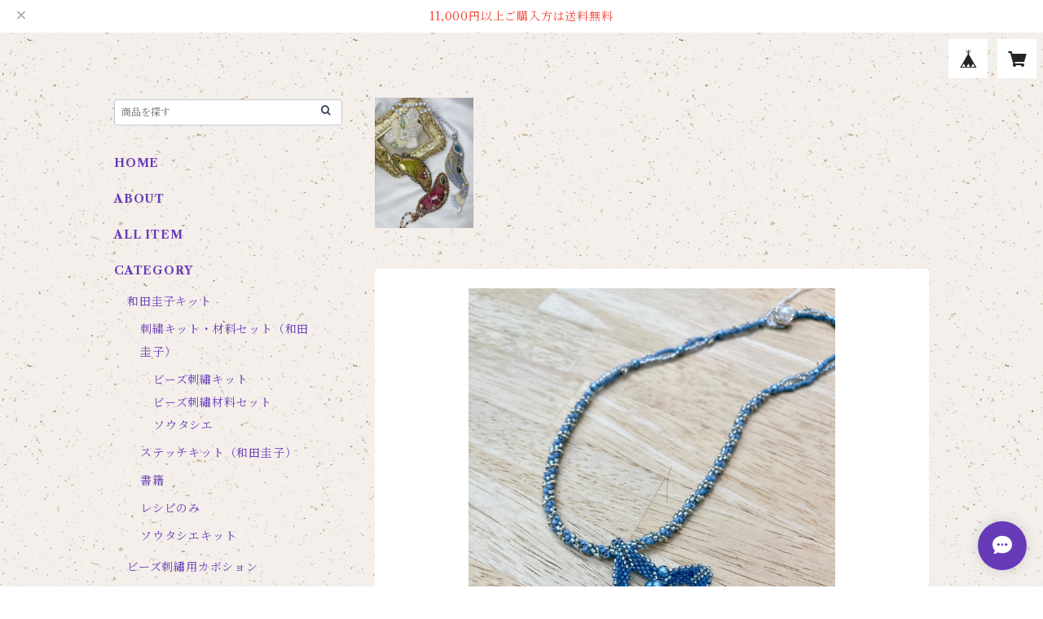

--- FILE ---
content_type: text/html; charset=UTF-8
request_url: https://ateliervirgo.handcrafted.jp/items/82431536/reviews?format=user&score=all&page=1
body_size: 1164
content:
				<li class="review01__listChild">
			<figure class="review01__itemInfo">
				<a href="/items/82453789" class="review01__imgWrap">
					<img src="https://baseec-img-mng.akamaized.net/images/item/origin/c793640466c3b489a6faeaa5aa2fa8f0.jpg?imformat=generic&q=90&im=Resize,width=146,type=normal" alt="「オープントライアングルネックレス」キット.デザイン和田圭子" class="review01__img">
				</a>
				<figcaption class="review01__item">
					<i class="review01__iconImg ico--good"></i>
					<p class="review01__itemName">「オープントライアングルネックレス」キット.デザイン和田圭子</p>
										<time datetime="2025-12-21" class="review01__date">2025/12/21</time>
				</figcaption>
			</figure><!-- /.review01__itemInfo -->
						<p class="review01__comment">こんばんは、商品受け取りました。
ずいぶん前から気になっていた、キットでしたが、お値段的に迷っていました(笑)
最近、臨時収入があったので、何買おうか考えた時、真っ先にこのキットを買いたいと思って、今回購入させていただきました。
早速作ってみますね。</p>
									<p class="review01__reply">キットをご購入いただきありがとうございました。
特注品のAikoなのでお値段が高くてすみません、でもAikoビーズの美しさは
特別だと思います。
ペヨーテステッチがカチカチとピッタリはまる感じがとても気持ちよく楽しく編めると思いますので、楽しんでください。
何か質問があればお気軽にメールにてお問い合わせください。
plicolos@gmail.com 和田圭子</p>
					</li>
				<li class="review01__listChild">
			<figure class="review01__itemInfo">
				<a href="/items/77959756" class="review01__imgWrap">
					<img src="https://baseec-img-mng.akamaized.net/images/item/origin/a94fe10faf2b8c5d34d52691c889a02d.png?imformat=generic&q=90&im=Resize,width=146,type=normal" alt="ビーズ刺し子キット「全6種類」デザイン 米永真由美" class="review01__img">
				</a>
				<figcaption class="review01__item">
					<i class="review01__iconImg ico--good"></i>
					<p class="review01__itemName">ビーズ刺し子キット「全6種類」デザイン 米永真由美</p>
										<p class="review01__itemVariation">BS-K5 矢羽羽</p>
										<time datetime="2024-04-05" class="review01__date">2024/04/05</time>
				</figcaption>
			</figure><!-- /.review01__itemInfo -->
						<p class="review01__comment">無事届きました。ありがとうございます。</p>
									<p class="review01__reply">いつもご購入いただきありがとうございます
無事に届いて良かったです。
ビーズ刺し子を楽しんで下さい。
</p>
					</li>
				<li class="review01__listChild">
			<figure class="review01__itemInfo">
				<a href="/items/77959756" class="review01__imgWrap">
					<img src="https://baseec-img-mng.akamaized.net/images/item/origin/a94fe10faf2b8c5d34d52691c889a02d.png?imformat=generic&q=90&im=Resize,width=146,type=normal" alt="ビーズ刺し子キット「全6種類」デザイン 米永真由美" class="review01__img">
				</a>
				<figcaption class="review01__item">
					<i class="review01__iconImg ico--good"></i>
					<p class="review01__itemName">ビーズ刺し子キット「全6種類」デザイン 米永真由美</p>
										<p class="review01__itemVariation">BS-K2 柿の花</p>
										<time datetime="2024-03-14" class="review01__date">2024/03/14</time>
				</figcaption>
			</figure><!-- /.review01__itemInfo -->
						<p class="review01__comment">無事受け取りました。ありがとうございました。</p>
									<p class="review01__reply">レビューをありがとうございます😊
ビーズ刺し子を楽しんで下さい。
</p>
					</li>
				<li class="review01__listChild">
			<figure class="review01__itemInfo">
				<a href="/items/80623994" class="review01__imgWrap">
					<img src="https://baseec-img-mng.akamaized.net/images/item/origin/ba60a1f3100654ff94ab82ad7260c423.jpg?imformat=generic&q=90&im=Resize,width=146,type=normal" alt="「Aikoのフラワーペンダント」キット.デザイン平川仁美・監修 和田圭子" class="review01__img">
				</a>
				<figcaption class="review01__item">
					<i class="review01__iconImg ico--good"></i>
					<p class="review01__itemName">「Aikoのフラワーペンダント」キット.デザイン平川仁美・監修 和田圭子</p>
										<p class="review01__itemVariation">ホワイト</p>
										<time datetime="2023-11-25" class="review01__date">2023/11/25</time>
				</figcaption>
			</figure><!-- /.review01__itemInfo -->
						<p class="review01__comment">迅速丁寧な発送で良かったです。</p>
								</li>
				<li class="review01__listChild">
			<figure class="review01__itemInfo">
				<a href="/items/40414014" class="review01__imgWrap">
					<img src="https://baseec-img-mng.akamaized.net/images/item/origin/6cd18ac56ae6f8e1bb3eeb37ce191c75.jpg?imformat=generic&q=90&im=Resize,width=146,type=normal" alt="[キット]マルチホールステッチキット・ブローチ(ブラック)" class="review01__img">
				</a>
				<figcaption class="review01__item">
					<i class="review01__iconImg ico--good"></i>
					<p class="review01__itemName">[キット]マルチホールステッチキット・ブローチ(ブラック)</p>
										<time datetime="2023-03-31" class="review01__date">2023/03/31</time>
				</figcaption>
			</figure><!-- /.review01__itemInfo -->
						<p class="review01__comment">この度は素敵な作品をありがとうございます。
迅速丁寧なご対応にも感謝いたします。
これから楽しんで作ります！</p>
									<p class="review01__reply">うれしいコメントありがとうございます。
手作りを楽しんで下さい。
</p>
					</li>
		